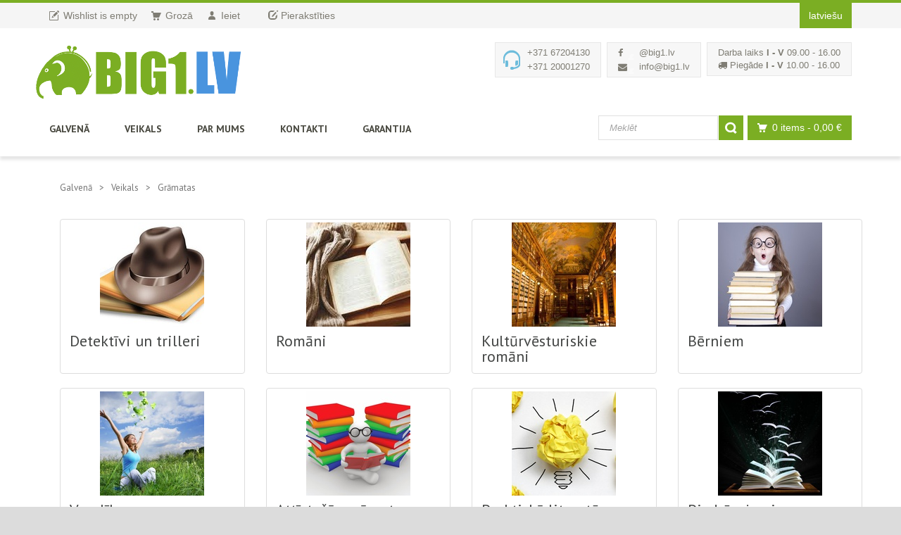

--- FILE ---
content_type: text/html; charset=utf-8
request_url: https://big1.lv/shop/gramatas/
body_size: 8824
content:
<!DOCTYPE html>
<!--[if IE 8]> <html class="ie8"> <![endif]-->
<!--[if IE 9]> <html class="ie9"> <![endif]-->
<!--[if !IE]><!--> <html lang="lv"> <!--<![endif]-->


    <head>
<meta http-equiv="Content-type" content="text/html; charset=utf-8">
<meta name="viewport" content="width=device-width, initial-scale=1.0">
<meta name="keywords" content="">
<meta name="description" content="Grāmatas latviešu valodā par izdevniecības cenām interneta veikalā BIG1.lv. Daiļliteratūra un speciālā literatūra - plašs grāmatu klāsts visām gaumēm!">
<meta name="google-site-verification" content="szTUQen03qV0FjfDFbSE5B8d9GfAMGBcCPM2tXQiTqs" />
<title>Grāmatas internetā | Big1.lv</title>
<link rel="shortcut icon" href="/big1-static/img/favicon.ico">

<!-- <link href='//fonts.googleapis.com/css?family=PT+Sans:400,700,400italic,700italic%7CPT+Gudea:400,700,400italic%7CPT+Oswald:400,700,300' rel='stylesheet' id="googlefont"> -->
        <link href='//fonts.googleapis.com/css?family=PT+Sans:400,700,400italic,700italic%7CPT+Gudea:400,700,400italic' rel='stylesheet' id="googlefont">
        <link rel="stylesheet" href="/big1-static/s/css/bootstrap.min.css">
        <link rel="stylesheet" href="/big1-static/s/css/font-awesome.min.css">
        <link rel="stylesheet" href="/big1-static/s/css/prettyPhoto.css">
        <link rel="stylesheet" href="/big1-static/s/css/revslider.css">
        <link rel="stylesheet" href="/big1-static/s/css/owl.carousel.css">
        <link rel="stylesheet" href="/big1-static/s/css/style.css?v=2">
        <link rel="stylesheet" href="/big1-static/s/css/responsive.css">
        <link rel="stylesheet" href="/big1-static/s/css/jquery.webui-popover.min.css">
        <link rel="stylesheet" href="/big1-static/select2/select2.css">


        
        <!-- Favicon and Apple Icons -->
        <link rel="icon" type="image/png" href="/big1-static/media/uploads/favicon.png">
        <!-- <link rel="apple-touch-icon" sizes="57x57" href="/big1-static/s/images/icons/apple-icon-57x57.png">
        <link rel="apple-touch-icon" sizes="72x72" href="/big1-static/s/images/icons/apple-icon-72x72.png"> -->
        
        <!--- jQuery -->
        <script src="//ajax.googleapis.com/ajax/libs/jquery/1.11.1/jquery.min.js"></script>
        <script>window.jQuery || document.write('<script src="/big1-static/s/js/jquery-1.11.1.min.js"><\/script>')</script>

		<!--[if lt IE 9]>
			<script src="/big1-static/s/js/html5shiv.js"></script>
			<script src="/big1-static/s/js/respond.min.js"></script>
		<![endif]-->
	    
		<style id="custom-style">
		
#overlay {
    background-color: rgba(0, 0, 0, 0.4);
    z-index: 9999;
    position: absolute;
    left: 0;
    top: 0;
    width: 100%;
    height: 100%;
    display: none;
}

.form-control {
    color: #555;
    background-color: #fff;
    background-image: none;
    border: 1px solid #ccc;
    border-radius: 4px;
    -webkit-box-shadow: inset 0 1px 1px rgba(0,0,0,.075);
    box-shadow: inset 0 1px 1px rgba(0,0,0,.075);
    -webkit-transition: border-color ease-in-out .15s,-webkit-box-shadow ease-in-out .15s;
    -o-transition: border-color ease-in-out .15s,box-shadow ease-in-out .15s;
    transition: border-color ease-in-out .15s,box-shadow ease-in-out .15s;
}

label {
    font-weight: initial;
    color: #666;
}

.category-filter-list li label {
  margin-left: 5px;
}

.cat1 {
  width: 60px;
  height: 60px;
  bottom: -20px;
  right: -3px;
}

.cat2 {
    font: 700 14px/18px "Gudea", Arial, sans-serif;
    margin-top: 22px !important;
    line-height: 1;
}

.cat3 {
  width: 50px;
  height: 50px;
  bottom: -20px;
  right: 48px;
  /* background-color: #E3FBB2; */
  background-color: #eee;FF7209;
}

.cat4 {
    font: 700 13px/16px "Gudea", Arial, sans-serif;
    margin-top: 17px !important;
    text-decoration: line-through;
    color: #666;
}

.pop-item {
   color: #646464;
}


.pop-item:hover {
    color:#6dbcdb;
}

.pricing-block .rating-a, .rating-A {
    fill:#00a651
}
.pricing-block .rating-b, .rating-B {
    fill:#51b848
}
.pricing-block .rating-c, .rating-C {
    fill:#bed731
}
.pricing-block .rating-d, .rating-D {
    fill:#fcee23
}
.pricing-block .rating-e, .rating-E {
    fill:#fcb918
}
.pricing-block .rating-f, .rating-F {
    fill:#f37021
}
.pricing-block .rating-g, .rating-G {
    fill:#ed1c24
}

</style>



<style>


.product {
  padding-right: 2px;
  padding-left: 2px;
}

#category-left {
    display: block;
}

@media (max-width: 1024px) {

  .product {
    padding-right: 2px;
    padding-left: 2px;
    width: 33%;
  }

 .item .item-image-container {
    width: 100%;
 }

 #category-left {
    display: block;
 }

}

@media (max-width: 640px) {

  .product {
    padding-right: 2px;
    padding-left: 2px;
    width: 50%;
  }

 .item .item-image-container {
    width: 100%;
 }

 #category-left {
    display: none;
 }


}

.item {
  padding: 5px;
}

ul.navlist-menu-level-1 li {
  margin-left: 10px;
}

label {
  margin-right: 3px;
  font-weight: normal;
}

.thumbnail {
  height: 220px;
  overflow: hidden;
}

.btnbuyimg {
    border: solid 1px #fff;
}

.btnbuyimg:hover {
    border: solid 1px #eee;
}

.cat1 {
  width: 60px;
  height: 60px;
  bottom: -20px;
  right: -3px;
}

.cat2 {
    font: 700 14px/18px "Gudea", Arial, sans-serif;
    margin-top: 22px !important;
    line-height: 1;
}

.cat3 {
  width: 50px;
  height: 50px;
  bottom: -20px;
  right: 48px;
  /* background-color: #E3FBB2; */
  background-color: #eee;FF7209;
}

.cat4 {
    font: 700 13px/16px "Gudea", Arial, sans-serif;
    margin-top: 17px !important;
    text-decoration: line-through;
    color: #666;
}

.btn-buy {
    background: url('/big1-static/media/uploads/buttons/buy-large-lv.png') no-repeat;
    background-size: 120px auto;
    border: 0px;
    width: 155px;
    height: 39px;
}

</style>

<script >

var cur_page = 1;
var old_fcb ='';
var old_price_from ='';
var old_price_to ='';
var order_by = '-publish_date';

window.onpopstate = function(event) {
  //alert("location: " + document.location + ", state: " + JSON.stringify(event.state));
  restorefilter(event.state);
};

function selprinter() {
    window.location = "/shop/gramatas/?printer=" + $("#printer").val();
}

function set_filter_form(stateObj) {
    if ($.isEmptyObject(stateObj)) {
        return;
    }
    $.each( stateObj['fcb'].split(','), function( index, value ){
        // alert($("#f"+value).val());
        $("#f"+value).prop('checked', true);
    });

    $('#pricefrom').val(stateObj['pricefrom']);
    $('#priceto').val(stateObj['priceto']);

    if (stateObj['ob']) {
        order_by = stateObj['ob'];
        
        if ('-publish_date' == stateObj['ob']) {
            $("#obname").html('Nesen pievienotie');
        }
        
        if ('sale_price' == stateObj['ob']) {
            $("#obname").html('Zemākā cena');
        }
        
        if ('-sale_price' == stateObj['ob']) {
            $("#obname").html('Augstākā cena');
        }
        
    }

}

function restorefilter(stateObj) {

    $("#prodcnt").html('');
    $("#overlay").width($("#wrapper").width()).height($("#wrapper").height());
    $("#overlay").show();

    // set control values
    $("input[class=fcb]:checked").attr('checked', false);
    $.getJSON( "/fp/", stateObj).done(function( data ) {
            setprods(data);
            set_filter_form(stateObj);
    });


}

function setfilter(ob, obname) {
    //$("#f782").attr('checked', true);
    //alert($("#f782").attr('checked'));
    //return;
    console.log("first", cur_page);
    $("#prodcnt").html('');
    $("#overlay").width($("#wrapper").width()).height($("#wrapper").height());
    $("#overlay").show();

    if (ob) {
        $("#obname").html(obname);
        order_by = ob;
    }

    var fcb = $("input[class=fcb]:checked,.basic-select2").map( function () {return this.value;}).get().join(",");
    if (fcb != old_fcb || $('#priceto').val() != old_price_to || $('#pricefrom').val() != old_price_from) {
        console.log("reset", cur_page, fcb, "!=", old_fcb, "||", $('#priceto').val(), "!=", old_price_to, "||", $('#pricefrom').val(), "!=", old_price_from,
            fcb != old_fcb, $('#priceto').val() != old_price_to, $('#pricefrom').val() != old_price_from);
        old_fcb = fcb;
        old_price_from =$('#pricefrom').val();
        old_price_to =$('#priceto').val();
        cur_page = 1;
    }
    console.log("second", cur_page);

    var stateObj = {
          cat: '8',
          fcb: fcb,
          pricefrom: $('#pricefrom').val(),
          priceto:  $('#priceto').val(),
          ob: order_by,
          p: cur_page,
    };

    $.getJSON( "/fp/", stateObj).done(function( data ) {
            history.pushState(stateObj, 'Grāmatas filtered', 
'/shop/gramatas/?fcb='+fcb+'&pf='+stateObj['pricefrom']+'&pt='+stateObj['priceto']+'&p='+stateObj['p']+'&ob='+stateObj['ob']);
            setprods(data); 
    });

}

function setprods(data) {

// alert(data);

$("#products").html('');
$("#pagination").html('');
$("#filters").html('');

if (data === undefined || data.products === undefined) {
    $("#overlay").hide();
    location.href = '/shop/gramatas/';
    return;
}

//$("#prodcnt").html(data.products.length);
$("#prodcnt").html(data.cnt +'&nbsp;');

for (var i = 0; i < data.products.length; i++) { 

    // alert(data.products[i].title + ' ' + data.products[i].title);

    price_html = '';
    if (data.products[i].price!=0) {
        if (data.products[i].old_price != '') {
            price_html += '<div class="item-price-container cat3"><span class="item-price cat4">' + data.products[i].old_price + '<br/>&euro;</span></div>';
        }
        price_html += '<div class="item-price-container cat1" ';
        if (data.products[i].old_price != '') {
            price_html += ' style="background-color: #FF7209;" ';
        }
        price_html += ' ><span class="item-price cat2">' + data.products[i].price_s + '<br/>&euro;</span></div>';
    }


$("#products").append( '<div class="col-md-3 col-sm-6 col-xs-12 product" id="p' + data.products[i].id + '" style="min-height: 360px; border-left: solid 1px #ddd; border-top: solid 1px #ddd;">'
+'                                        <div class="item item-hover">'
+'                                            <div class="item-image-wrapper">'
+'                                                <figure class="item-image-container" style="height: 200px;">'
+'                                                    <a href="' + data.products[i].url + '">'
+'<img src="/big1-static/media/' + data.products[i].image + '" alt="" class="item-image">'
+'<img src="/big1-static/media/' + data.products[i].image2 + '" alt="" class="item-image-hover">'
+'                                                    </a>'
+'                                                </figure>'
+ price_html
+ ((data.products[i].energy_category!='') ? (' <!--<span class="new-rect" style="background: none !important; left: auto !important; right: 0;"><img '
        + ' src="/big1-static/media/uploads/energy/' + data.products[i].energy_category + '.png" alt="" '
        + ((data.products[i].e_passport_file!='') ? ('onclick="ecw(\'' + data.products[i].e_passport_file + '\');"') : (''))
        + ' style="float: right; margin-top: -10px; cursor: pointer;"/></span>-->') : (' '))
+'                                            </div>'
+'                                            <div class="item-meta-container">\n'
+'                                                <div style="height: 60px; overflow: hidden; ">'
+'                                                <h3 class="item-name"><a href="' + data.products[i].url + '">' + data.products[i].title +'</a></h3>'
+'                                                </div>'
+'                                                <div class="item-action">'
+((data.products[i].price!=0) ? ('<form method="post" id="add-cart-' + data.products[i].id + '" action="' + data.products[i].url + '">'
+'<input name="referrer" value="http://big1.ak22.net/shop/" type="hidden">'
+"<input type='hidden' name='csrfmiddlewaretoken' value='rKDiDcidbnVSuqInXKC44qb7fbteflFS' />"
+'    <input id="id_quantity" name="quantity" value="1" type="hidden"><button class=" btn-buy" type="submit" name="add_cart" />'
+'</form>') : (' '))
+'                                                </div><!-- End .item-action -->'
+'                                            </div><!-- End .item-meta-container -->'
+'                                        </div><!-- End .item -->'
+'                                    </div>'
);

}


    for (var i = 0; i < data.filters.length; i++) {

        $("#filters").append('<b>' + data.filters[i].title  +'</b>: ');

        for (var ii = 0; ii < data.filters[i].vals.length; ii++) {

            $("#filters").append(data.filters[i].vals[ii]  +' ');

        }
    }
    $("#filters").append('<br/><br/><a href="/shop/gramatas/">Atcelt visus filtrus</a>');

    /*
    for (var i = 0; i < data.pages.length; i++) {
        $("#prodcnt").append(' <span onclick="cur_page=' + data.pages[i].page_num  +'; setfilter();">[' + data.pages[i].page_num  +']</span>&nbsp; ');
    }
    */

    var pg_html = '<ul class="pagination">';
    for (var i = 0; i < data.pages.length; i++) {
        if (data.pages[i].is_current) {
            pg_html +=('<li class="active" ><span>' + data.pages[i].page_num  +'</span></li>\n');
        } else {
            pg_html +=('<li><span onclick="cur_page=' + data.pages[i].page_num  +'; setfilter();" style="cursor: pointer;">' + data.pages[i].page_num  +'</span></li>\n');
        }
    }
    pg_html +='</ul>';

    $("#pagination").html(pg_html);


    $("#overlay").hide();
    $("html, body").animate({ scrollTop: 200 }, "fast");
}

$(document).ready(function() {

    var qs = document.location.search.split('+').join(' ');
    var params = {},
        tokens,
        re = /[?&]?([^=]+)=([^&]*)/g;
    var to_set = false;
    while (tokens = re.exec(qs)) {
        params[decodeURIComponent(tokens[1])] = decodeURIComponent(tokens[2]);
        if (decodeURIComponent(tokens[1]) == "fcb") {
            // alert(decodeURIComponent(tokens[2]));
            to_set = true;
        }
    }

    if (to_set) {
        var stateObj = {
          cat: '8',
          fcb: params['fcb'],
          pricefrom: params['pf'],
          priceto: params['pt'],
          ob: params['ob'],
          p: params['p'],
        };
        restorefilter(stateObj)
    }

});

function ecw(f) {
    $('#energydetails').html('<p><img src="/big1-static/media/uploads/epassports/' + f + '"/></p>')
    //$('#bullModalLabel').text('');
    //$('#energydetails').load('/ecw/?pid=' + pid);
    $('#energyModal').modal('show');
}

</script>



    </head>
    <body>
    <div id="wrapper">
    	<header id="header">
    		<div id="header-top">
    			<div class="container">
    				<div class="row">
                        <div class="col-md-12">
        					<div class="header-top-left">
        						<ul id="top-links" class="clearfix">

<li><a href="/shop/wishlist/" class="btn-wishlist">
<span class="top-icon top-icon-pencil"></span><span
class="hide-for-xs">Wishlist is empty</span></a></li>


	<li><a href="/shop/cart/"><span class="top-icon top-icon-cart"></span><span class="hide-for-xs">Grozā</span></a></li>


    
    <li><a href="/accounts/login/?next=/shop/gramatas/"><span class="top-icon top-icon-user"></span><span class="hide-for-xs"> Ieiet</span></a></li>
    <li><a href="/accounts/signup/?next=/shop/gramatas/"><span class="glyphicon glyphicon-edit"></span><span class="hide-for-xs"> Pierakstīties</span></a></li>
    
        						</ul>
        					</div><!-- End .header-top-left -->
        					<div class="header-top-right">
        						
        						<div class="header-top-dropdowns pull-right">
    								<div class="btn-group dropdown-language">




<script>$(document).ready(function(){$('#language_selector_form').change(function(){this.submit();});$('#language_selector_form input').hide();});</script>
<div style="display: none;">
<form action="/i18n/" method="post" id="language_selector_form">
  <input type='hidden' name='csrfmiddlewaretoken' value='rKDiDcidbnVSuqInXKC44qb7fbteflFS' />
  <div class="form-group">
    <select name="language" class="form-control" id="langselect">
      
      <option value="lv" selected="selected">
      latviešu
      </option>
      
      <option value="ru" >
      Русский
      </option>
      
    </select>
  </div>
  <input type="submit" class="btn btn-default" value="Mainīt" />
</form>
</div>


	<button type="button" class="btn btn-custom dropdown-toggle" data-toggle="dropdown">
      
      
		<span >latviešu</span>
      
      
      
      
	</button>

    									<ul class="dropdown-menu pull-right" role="menu">
      
<li><a href="#" onclick="$('#langselect').val('lv'); $('#language_selector_form').change().submit();"><span >latviešu</span></a></li>
      
<li><a href="#" onclick="$('#langselect').val('ru'); $('#language_selector_form').change().submit();"><span >русский</span></a></li>
      
    									</ul>
    								</div><!-- End .btn-group -->
    							</div><!-- End .header-top-dropdowns -->
    							
    							<div class="header-text-container pull-right">
<!--
    
    <p class="header-link"><a href="/accounts/login/?next=/shop/gramatas/" class="">
        <span class="glyphicon glyphicon-log-in"></span> Ieiet</a></p>
    <p class="header-link"><a href="/accounts/signup/?next=/shop/gramatas/" class="">
        <span class="glyphicon glyphicon-edit"></span> Pierakstīties</a></p>
    
-->
    							</div><!-- End .pull-right -->
    						</div><!-- End .header-top-right -->
    					</div><!-- End .col-md-12 -->
    				</div><!-- End .row -->
    			</div><!-- End .container -->
    		</div><!-- End #header-top -->
    		
    		<div id="inner-header">
    			<div class="container">
    				<div class="row">
						<div class="col-md-5 col-sm-5 col-xs-12 logo-container">
							<h1 class="logo clearfix">
								<span>Plaša profila interneta veikals</span>
								<a href="/"
		title="Plaša profila interneta veikals"><img src="/big1-static/media/uploads/slon-logo2.png"
		alt="Plaša profila interneta veikals" width="300" height="86"></a>
							</h1>
						</div><!-- End .col-md-5 -->
    					<div class="col-md-7 col-sm-7 col-xs-12 header-inner-right">

<div class="header-box contact-infos pull-right">
<div>Darba laiks <strong>I - V</strong> 09.00 - 16.00<br /><i class="fa fa-truck"></i> Piegāde <strong>I - V</strong>&nbsp;10.00 - 16.00</div>
</div><!-- End working hours -->
    							
    							<div class="header-box contact-infos pull-right">
    								<ul>
    									<li><span class="header-box-icon"><i class="fa fa-facebook"></i></span><a href="https://www.facebook.com/big1.lv" target="_blank">@big1.lv</a></li>
    									<li><span class="header-box-icon"><i class="fa fa-envelope"></i></span><a href="mailto:info@big1.lv">info@big1.lv</a></li>
    								</ul>
    							</div><!-- End .contact-infos -->
    							
    							<div class="header-box contact-phones pull-right clearfix">
    								<span class="header-box-icon header-box-icon-earphones"></span>
    								<ul class="pull-left">
    									<li>+371 67204130</li>
    									<li>+371 20001270</li>
    								</ul>
    							</div><!-- End .contact-phones -->
    							
    					</div><!-- End .col-md-7 -->
    				</div><!-- End .row -->
    			</div><!-- End .container -->
    			
    			<div id="main-nav-container">
    				<div class="container">
    					<div class="row">
    						<div class="col-md-12 clearfix">
    							

<nav id="main-nav"><div id="responsive-nav"><div id="responsive-nav-button">
		Menu <span id="responsive-nav-button-icon"></span></div><!-- responsive-nav-button --></div><ul class="menu clearfix" style="float: left; "><li id="dropdown-menu-home"><a href="/">Galvenā</a></li><li class="
               active"
        id="shop"><a href="/shop/"
        >
            Veikals
            
        </a></li><li class="
               "
        id="par-mums"><a href="/par-mums/"
        >
            Par mums
            
        </a></li><li class="
               "
        id="kontakti"><a href="/kontakti/"
        >
            Kontakti
            
        </a></li><li class="
               "
        id="garantija"><a href="/garantija/"
        >
            Garantija
            
        </a></li></ul><!--<div id="nav-contacts" style="float: left; border: solid 1px #eee;">
		Short contacts
	</div> --><div class="header-box pull-right clearfix" style="margin: 5px; display: none;" id="alt-contacts"><i class="fa fa-phone" style="color: #6DBCDB;" ></i> +371 20001270
</div></nav>

    							
    							<div id="quick-access">
    								<div class="dropdown-cart-menu-container pull-right">
    								<div class="btn-group dropdown-cart">
									<button type="button" class="btn btn-custom dropdown-toggle" data-toggle="dropdown">
										<span class="cart-menu-icon"></span>
										0 items <span class="drop-price">- 0,00 €</span>
									</button>


										</div><!-- End .btn-group -->
									</div><!-- End .dropdown-cart-menu-container -->
									
									
    							<form class="form-inline quick-search-form" role="form" action="/search/" method="GET">
									<div class="form-group">
										<input type="text" class="form-control" placeholder="Meklēt" name="q"/>
										<!-- <input type="hidden" name="type" value="shop.Product"/> -->

									</div><!-- End .form-inline -->
									<button type="submit" id="quick-search" class="btn btn-custom"></button>
								</form>
    							</div><!-- End #quick-access -->
    						</div><!-- End .col-md-12 -->
    				</div><!-- End .row -->
    			</div><!-- End .container -->
    				
    			</div><!-- End #nav -->
    		</div><!-- End #inner-header -->
    	</header><!-- End #header -->

        <section id="content">
        	

        	
        	<div class="md-margin2x"></div><!-- Space -->
        	<div class="container">







        	<div id="category-breadcrumb">
        		<div class="container">
					<ul class="breadcrumb">
<li id="breadcrumb-menu-home"><a href="/">Galvenā</a></li><li id="breadcrumb-menu-shop"><a href="/shop/">Veikals</a></li><li id="breadcrumb-menu-shop-gramatas"
        class="active">Grāmatas</li>
					</ul>
        		</div>
        	</div>



    

    	<div class="container">
    		<div class="row">
    			<div class="col-md-12">





<div class="row shop-category-list">

    
    <div class="col-xs-6 col-sm-4 col-lg-3">
    <a href="https://kontinents.lv/blog/gramats/detektivi/" class="thumbnail">
        
        <img src="/big1-static/media/uploads/shop/.thumbnails/detektiv.jpg/detektiv-148x148.jpg" />
        
        <div class="caption">
            <h4>Detektīvi un trilleri</h4>
        </div>
    </a>
    </div>
    
    <div class="col-xs-6 col-sm-4 col-lg-3">
    <a href="/shop/gramatas/romani/" class="thumbnail">
        
        <img src="/big1-static/media/uploads/shop/.thumbnails/romani_2.jpg/romani_2-148x148.jpg" />
        
        <div class="caption">
            <h4>Romāni</h4>
        </div>
    </a>
    </div>
    
    <div class="col-xs-6 col-sm-4 col-lg-3">
    <a href="/blog/gramats/kulturvesturiskie-romani/" class="thumbnail">
        
        <img src="/big1-static/media/uploads/shop/.thumbnails/1099438.jpg/1099438-148x148.jpg" />
        
        <div class="caption">
            <h4>Kultūrvēsturiskie romāni</h4>
        </div>
    </a>
    </div>
    
    <div class="col-xs-6 col-sm-4 col-lg-3">
    <a href="/blog/gramats/berniem/" class="thumbnail">
        
        <img src="/big1-static/media/uploads/shop/.thumbnails/beniem_2.jpg/beniem_2-148x148.jpg" />
        
        <div class="caption">
            <h4>Bērniem</h4>
        </div>
    </a>
    </div>
    
    <div class="col-xs-6 col-sm-4 col-lg-3">
    <a href="/blog/gramats/veseliba/" class="thumbnail">
        
        <img src="/big1-static/media/uploads/shop/.thumbnails/zdorovje.jpg/zdorovje-148x148.jpg" />
        
        <div class="caption">
            <h4>Veselība</h4>
        </div>
    </a>
    </div>
    
    <div class="col-xs-6 col-sm-4 col-lg-3">
    <a href="/shop/gramatas/apmacibu/" class="thumbnail">
        
        <img src="/big1-static/media/uploads/shop/.thumbnails/macibu.jpg/macibu-148x148.jpg" />
        
        <div class="caption">
            <h4>Attīstošās grāmatas bērniem</h4>
        </div>
    </a>
    </div>
    
    <div class="col-xs-6 col-sm-4 col-lg-3">
    <a href="/shop/gramatas/praktiska-literatura/" class="thumbnail">
        
        <img src="/big1-static/media/uploads/shop/.thumbnails/praktiska.jpg/praktiska-148x148.jpg" />
        
        <div class="caption">
            <h4>Praktiskā literatūra</h4>
        </div>
    </a>
    </div>
    
    <div class="col-xs-6 col-sm-4 col-lg-3">
    <a href="/shop/gramatas/piedzivojumi/" class="thumbnail">
        
        <img src="/big1-static/media/uploads/shop/.thumbnails/piedzi.jpg/piedzi-148x148.jpg" />
        
        <div class="caption">
            <h4>Piedzīvojumi</h4>
        </div>
    </a>
    </div>
    
    <div class="col-xs-6 col-sm-4 col-lg-3">
    <a href="/shop/gramatas/skolas-vecuma/" class="thumbnail">
        
        <div class="placeholder"></div>
        
        <div class="caption">
            <h4>Skolas vecuma</h4>
        </div>
    </a>
    </div>
    

</div>






	        		</div>
        		</div>
        	</div>





		</div><!-- End .container -->
        
        </section><!-- End #content -->
        
        <footer id="footer">
        	<div id="inner-footer">
        		
				<div class="container">
					<div class="row">
						<div class="col-md-3 col-sm-4 col-xs-12 widget">
							<h3>Saites</h3>


<!-- <div class="nav-footer"> --><ul class="links"><li 
            id="footer-menu-par-mums"><a href="/par-mums/">Par mums</a></li></ul><ul class="links"><li 
            id="footer-menu-kontakti"><a href="/kontakti/">Kontakti</a></li></ul><ul class="links"><li 
            id="footer-menu-terms"><a href="/terms/">Lietošanas noteikumi</a></li></ul><ul class="links"><li 
            id="footer-menu-garantija"><a href="/garantija/">Garantija</a></li></ul><ul class="links"><li 
            id="footer-menu-precu-atgriesana"><a href="/precu-atgriesana/">Preču atgriešana</a></li></ul><ul class="links"><li 
            id="footer-menu-piegade"><a href="/piegade/">Piegāde</a></li></ul><!-- </div> -->

						</div><!-- End .widget -->
						
						<div class="col-md-6 col-sm-4 col-xs-12 widget">
<h3>Kontakti</h3>
<p>Elijas 17, Rīga, 3. stāvs, 304. kab.<br />Rīga, LV-1050<br />Latvija</p>
<p>Tālrunis: (+371) 67204130<br />Fakss: (+371) 67204129</p>
						</div><!-- End .widget -->
						
						<div class="col-md-3 col-sm-12 col-xs-12 widget">
							<h3>FACEBOOK LIKE BOX</h3>
							
							<div class="facebook-likebox">
								<iframe src="//www.facebook.com/plugins/likebox.php?href=http%3A%2F%2Fwww.facebook.com%2Fbig1.lv&amp;colorscheme=dark&amp;show_faces=true&amp;header=false&amp;stream=false&amp;show_border=false"></iframe>
							</div>
							
							
						</div><!-- End .widget -->
					</div><!-- End .row -->
				</div><!-- End .container -->
        	
        	</div><!-- End #inner-footer -->
        	
        	<div id="footer-bottom">
        		<div class="container">
        			<div class="row">
        				<div class="col-md-3 col-sm-3 col-xs-12 footer-social-links-container">
        					<ul class="social-links clearfix">
        						<li><a href="https://www.facebook.com/big1.lv/" class="social-icon icon-facebook"></a></li>
<!--        						<li><a href="#" class="social-icon icon-skype"></a></li> -->
        						<li><a href="mailto:info@big1.lv" class="social-icon icon-email"></a></li>
<!--
        						<li><a href="#" class="social-icon icon-twitter"></a></li>
        						<li><a href="#" class="social-icon icon-rss"></a></li>
        						<li><a href="#" class="social-icon icon-delicious"></a></li>
        						<li><a href="#" class="social-icon icon-linkedin"></a></li>
        						<li><a href="#" class="social-icon icon-flickr"></a></li>
-->
        					</ul>
        				</div><!-- End .col-md-7 -->
        				<div class="col-md-5 col-sm-5 col-xs-12 footer-social-links-container">

<a href="https://www.salidzini.lv/"><img border="0" alt="Salidzini.lv logotips" title="Ce&#316;ojumi, Portat&#299;vie datori, Kasko, L&#275;tas aviobi&#316;etes, Plan&#353;etdatori, Digit&#257;l&#257;s fotokameras, Interneta veikali, Mobilie telefoni, Octa, &#256;trie kred&#299;ti, Kuponi" src="//static.salidzini.lv/images/logo_button.gif"/></a>
&nbsp;&nbsp;
<a href="http://www.kurpirkt.lv" title="Atrodi telefonus, datorus, fotokameras un citas preces interneta veikalos" target="_blank">
<img style="Border: none;" alt="Atrodi telefonus, datorus, fotokameras un citas preces interneta veikalos"
src="/big1-static/kurpirkt120.gif" width=120 height=40></a>
&nbsp;&nbsp;
<a href="http://kontinents.lv/jaunumi" title="Apgāds Kontinents" target="_blank">
<img style="Border: none;" alt="Apgāds Kontinents"
src="/big1-static/media/uploads/.thumbnails/logo_kontinents.jpg/logo_kontinents-60x60.jpg" width=60 height=60></a>

        				</div><!-- End .col-md-4 -->
        				
        				<div class="col-md-4 col-sm-4 col-xs-12 footer-text-container">
        					<p>&copy; 2017 Big1.lv All Rights Reserved.</p>
        				</div><!-- End .col-md-5 -->
        			</div><!-- End .row -->
				</div><!-- End .container -->
        	</div><!-- End #footer-bottom -->
        	
        </footer><!-- End #footer -->
    </div><!-- End #wrapper -->
    
    <a href="#" id="scroll-top" title="Scroll to Top"><i class="fa fa-angle-up"></i></a><!-- End #scroll-top -->
    
	<!-- END -->
    <script src="/big1-static/s/js/bootstrap.min.js"></script>
    <script src="/big1-static/s/js/smoothscroll.js"></script>
    <script src="/big1-static/s/js/jquery.debouncedresize.js"></script>
    <script src="/big1-static/s/js/retina.min.js"></script>
    <script src="/big1-static/s/js/jquery.placeholder.js"></script>
    <script src="/big1-static/s/js/jquery.hoverIntent.min.js"></script>
    <!-- <script src="/big1-static/s/js/twitter/jquery.tweet.min.js"></script> -->
    <script src="/big1-static/s/js/jquery.flexslider-min.js"></script>
    <script src="/big1-static/s/js/owl.carousel.min.js"></script>
    <script src="/big1-static/s/js/jflickrfeed.min.js"></script>
    <script src="/big1-static/s/js/jquery.prettyPhoto.js"></script>
    <script src="/big1-static/s/js/jquery.themepunch.tools.min.js"></script>
    <script src="/big1-static/s/js/jquery.themepunch.revolution.min.js"></script>
    <script src="/big1-static/s/js/main.js?v=13"></script>
        <script src="/big1-static/select2/select2.full.min.js"></script>
        <script src="/big1-static/select2/select2.js"></script>
        <script src="/big1-static/s/js/jquery.webui-popover.min.js"></script>


    <script>
 
    $('.basic-select2').select2({placeholder : "Izvēlēties printera modelī", });
    $('.basic-select2').on("change", function() { setfilter(); });

    // minimumInputLength : 2, 
    $('.printers-select2').select2({placeholder : "Izvēlēties printera modelī", language: "lv", amdLanguageBase: "/big1-static/select2/i18n/", minimumInputLength : 2, 
        matcher: function(params, data) {

    // If there are no search terms, return all of the data
    if ($.trim(params.term) === '') {
      return data;
    }

    // Do not display the item if there is no 'text' property
    if (typeof data.text === 'undefined') {
      return null;
    }
          var terms = params.term.toLowerCase().split(" ");
          for (var i=0; i < terms.length; i++){
              // console.log("t", i, terms[i], data.text, data.text.indexOf(terms[i]));
              if (data.text.toLowerCase().indexOf(terms[i]) < 0) {
                  // console.log("not found"); 
                  return null;
              }
          }
          return data;
        },
        sortResults: function(results) {
           if (results.length > 1) {
               results.pop();
           }
           return results;
        },
        containerCss: "font-size: 22px;" 
    });
    $('.printers-select2').on("change", function() { selprinter(); });


    </script>



    <div id="overlay"></div>


<script>
  (function(i,s,o,g,r,a,m){i['GoogleAnalyticsObject']=r;i[r]=i[r]||function(){
  (i[r].q=i[r].q||[]).push(arguments)},i[r].l=1*new Date();a=s.createElement(o),
  m=s.getElementsByTagName(o)[0];a.async=1;a.src=g;m.parentNode.insertBefore(a,m)
  })(window,document,'script','https://www.google-analytics.com/analytics.js','ga');

  ga('create', 'UA-99257558-1', 'auto');
  ga('send', 'pageview');

</script>


    <script type='text/javascript'>

	    (function(){
		var settings = {
			trigger:'hover',
			title: 'Kategorijas',
			content:'',
			width:'auto',
			multi:false,
			closeable:false,
			style:'',
			delay:300,
			padding:true,
			backdrop:false
		};
        	$('a.show-pop').webuiPopover('destroy').webuiPopover(settings);
	    })();

    </script>

</body>
</html>


--- FILE ---
content_type: text/css
request_url: https://big1.lv/big1-static/s/css/responsive.css
body_size: 4726
content:
/* =============================================
----------------- Responsive  ------------------
==============================================*/

/* Large desktop */
@media (min-width: 1200px) {

	.title {
		font-size:42px;
	}

	#page-header {
		padding:210px 0;
	}

	#page-header h1 {
		font-size:45px;
	}

	#page-header .page-header-desc {
		font-size:26px;
		line-height:35px;
	}

	.hero-unit h2 {
		font-size:40px;
	}

	.hero-unit p {
		font-size:23px;
	}
	
	#testimonials-section h3 {
		font-size:30px;
	}


	.about-us-testimonials .testimonial-title {
		font-size:23px;
	}

	#wrapper.boxed {
		width:1170px;
		margin:40px auto;
	}
	
	#wrapper.boxed-long{
		width:1170px;
	}

	#main-nav-container #main-nav .menu li > .mega-menu {
		width:1140px;
	}
	
	#header-top .header-text {
		display:inline;
	}
	
	#quick-access .quick-search-form .form-group {
		display:block;
	}

	.header6 #main-nav-container #main-nav .menu > li>  a {
		padding:15.5px 25px;
		font-size:17px;
	}

	.header7 #main-nav-container #main-nav .menu > li>  a {
		font-size:16px;
		padding:15.5px 15px;
	}

	.header6 #main-nav-container #main-nav .menu > li:first-child  a{
		padding-left:25px;
	}

	.header7 #main-nav-container #main-nav .menu > li:first-child  a{
		padding-left:15px;
	}
	
	.header6 #quick-access {
		margin-left:200px;
	}

	#footer .facebook-likebox iframe{
		height:300px;
	}

	#footer #newsletter-container input[type="text"] {
		width:360px;
	}
	
	.item .item-image-container {
		/* width:222px; */
		width: 100%;
	}
	
	.item-price-container  {
		font-size:18px;
		width:90px;
		height:90px;
	}
	
	.item-price-container .old-price {
		margin-top:25px;
	}

	.item-price-container .item-price {
		margin-top:35px;
	}

	#category-header.category-banner .category-title  {
		margin-top:-90px;
	}
	
	#category-header.category-banner p {
		display:block;
	}

	.sort-box,
	.view-box  {
		float:left;
	}

	.category-toolbar {
		border-bottom:1px solid #eeeeee;
	}
	
	.filter-color-list li.last-md {
		margin-right:10px;
	}

	.filter-color-list li.last-lg {
		margin-right:0;
	}


	.toolbox-pagination .view-count-box {
		position:relative;
		float:right;
		top:auto;
		right:auto;
	}
	
	.toolbox-filter {
		padding-bottom:0;
		float:left;
	}
	
	.toolbox-pagination {
		float:right;
		padding-top:0;
		border-top:none;
	}

	#price-range-details input {
		width:70px;
	}

	#price-range-details input.separator {
		margin-right:10px;
	}

	.article {
		padding-left:100px;
	}
	
	.article .article-meta-date {
		width:85px;
		padding:22.5px 0;
	}
	
	#product-image-carousel-container  {
		width:92px;
		margin-right:20px;
	}
	
	#product-image-container {
		width:404px;
	}
	
	#product-image-container .item-price-container {
		width:135px;
		height:135px;
		font-size:27px;

	}
	
	#product-image-container .item-price-container .old-price {
		margin-top:37.5px;
	}

	#product-image-container .item-price-container .item-price{
		margin-top:52.5px;
	}

	.sidebar .widget.subscribe {
		padding:25px;
	}
	
	.sidebar .widget.subscribe h3 {
		font-size:28px;
		line-height:35px;
	}

	.sidebar .widget.subscribe .form-group {
		padding:0 ;
	}

	.sidebar h3 {
		font-size:25px;
	}
	
	.sidebarslider .flex-direction-nav {
		top:-48.5px;
		width:74px;
		height:25px;
	}

	.footerslider .flex-direction-nav {
		width:94px;
		padding-left:20px;
		height:25px;
		top:-63.5px;
	}

	.sidebarslider .flex-direction-nav a,
	.footerslider .flex-direction-nav a   { 
		width:35px;
		height:25px;
		margin-top:-12.5px;
	}

	.sidebarslider .flex-direction-nav .flex-prev,
	.footerslider .flex-direction-nav .flex-prev  {
	    background-position: -186px -200px;
	}

	.footerslider .flex-direction-nav .flex-prev  {
		left:20px;
	}

	.sidebarslider .flex-direction-nav .flex-next,
	.footerslider .flex-direction-nav .flex-next {
	    background-position: -219px -200px;
	}

	.sidebarslider .flex-direction-nav .flex-prev:hover,
	.footerslider .flex-direction-nav .flex-prev:hover {
	    background-position: -186px -223px;
	}

	.sidebarslider .flex-direction-nav .flex-next:hover,
	.footerslider .flex-direction-nav .flex-next:hover {
	    background-position: -219px -223px;
	}
	
	.cart-table .cart-product-name {
		width:410px;
	}
	
	.compare-item-table .table-title {
		width:300px;
	}
	
	.compare-item-table  figure {
		width:180px;
	}
	#shipping-form .control-label {
		width:130px;
	}

	#shipping-form .input-container {
		width:220px;
	}

}
 
 /* fix for arrows position*/
@media (min-width:980px) and (max-width:1199px) {

	.sidebarslider .flex-direction-nav .flex-prev:hover,
	.footerslider .flex-direction-nav .flex-prev:hover {
	    background-position: -188px -225px;
	}

	.sidebarslider .flex-direction-nav .flex-next:hover,
	.footerslider .flex-direction-nav .flex-next:hover {
	    background-position: -221px -225px;
	}

	.header4 .drop-price {
		display:none;
	}
	
}

/* Portrait tablet to landscape and desktop */
@media (min-width: 768px) and (max-width: 979px) {
	
	.title {
		font-size:38px;
	}

	#page-header h1 {
		font-size:40px;
	}

	#page-header .page-header-desc {
		font-size:22px;
		line-height:30px;
	}

	.hero-unit h2 {
		font-size:36px;
	}

	.hero-unit p {
		font-size:18px;
		line-height: 26px;
	}
	
	#testimonials-section h3 {
		font-size:22px;
		line-height:1;
	}

	.about-us-testimonials .testimonial-title {
		font-size:18px;
	}

	.about-us-testimonials p {
		font-size:16px;
	}

	#wrapper.boxed,
	#wrapper.boxed-long {
		width:100%;
		margin:0;
	}
	
	#main-nav-container.fixed #quick-access {
		display:none;
	}

	.twitter_feed .flex-direction-nav  {
		margin-left:-84px;
	}
	
	.header2 #inner-header {
		padding-top:40px;
	}

	.header2 .header-inner-right-wrapper {
		margin-top:0;
	}

	.header3 .header-inner-right-wrapper {
		margin-top:-20px;
	}

	.header3 #inner-header .logo-container,
	.header3 #inner-header .header-inner-right {
		margin-bottom:48px;
	}

	.header2 #inner-header .logo-container,
	.header2 #inner-header .header-inner-right {
		margin-bottom:55px;
	}

	#inner-header .header-box {
 		display:none;
 	}
 	
 	#header-top .header-text-container,
 	#header-top .header-link {
 		margin-right:0;
 	}

 	#header-top .header-link {
 		margin-right:0;
 		position: absolute;
		top:40px;
 		right:0;
 		min-width:200px;
 		text-align:right;
 	}
 	
 	.header2 #header-top .header-link,
 	.header3 #header-top .header-link {
 		position: static;
 		top:auto;
 		right:auto;
 	}

 	.header3 .quick-contact-text {
 		display:none;
 	}

 	.header4 .header-top-right {
 		position: absolute;
 		top:33px;
 		right:15px;
 	}

 	.header4 #inner-header .logo-container {
 		margin:-10px 0 25px;
 	}

 	.header4 .logo-container,
 	.header4 #menu-right-side {
 		float:none;
 	}

 	.header4 #main-nav-container.fixed .logo-container  {
		display:none;
	}

 	#quick-access {
 		margin-top:-145px;
 	}

 	.header2 #quick-access,
 	.header3 #quick-access,
 	.header4 #quick-access {
 		margin-top:-55px;
 	}

 	.header5 #quick-access {
 		margin-top:0;
 	}

 	.header6 #quick-access {
 		margin-top:2px;
 	}
 	
	#quick-access .quick-search-form .form-group,
	.header4 #quick-access .quick-search-form .form-group {
		display:block;
	}

 	#main-nav-container #main-nav .menu li > .mega-menu {
		width:720px;
	}

	.header5 #main-nav-container #main-nav .menu > li > a {
		padding:13px 25px;
	}

	.header5 #main-nav-container #main-nav .menu li:first-child a {
		padding-left:0;
	}

	.header6 #main-nav-container #main-nav .menu > li>  a {
		padding:13.5px 4px;
		font-size:14px;
	}

	.header6 #main-nav-container #main-nav .menu > li:first-child  a{
		padding-left:4px;
	}

	.header7 #main-nav-container .menu-table-wrapper {
		width:90%;
	}

	.header7 #main-nav-container #main-nav .menu > li>  a {
		padding:13.5px 5px;
		font-size:14px;
	}

	.header7 #main-nav-container #main-nav .menu > li:first-child  a{
		padding-left:5px;
	}

	.header7 #quick-access {
		height:46px;
	}

	.header7 .quick-search-form .form-control {
		padding:13.5px 15px;
		height:46px;
	}

	.header7 #quick-access .quick-search-form .form-group {
		width:160px;
		display:none;
	}
	
	.item .item-image-container {
		/*width:180px;*/
		width: 100%;
	}
	
	#category-header.category-banner .category-title  {
		margin-top:-46px;
	}
	
	#category-header.category-banner .category-title p {
		display:none;
	}
	
	#category-header {
		padding:40px 0;
	}
	
	.view-box {
		float:right;
	}
	
	.toolbox-pagination {
		float:none;
		padding-top:15px;
		border-top:1px solid #eee;
	}
	
	.toolbox-pagination  .view-count-box {
		float:left;
		position:relative;
		top:auto;
		right:auto;
	}
	
	.category-toolbar {
		padding:0 0 15px;
		border-bottom:1px solid #eeeeee;
		border-color:transparent;
	}

	#price-range-details input {
		width:50px;
	}

	.item.item-list .item-image-container {
		/* width:170px; */
		width: 100%;
		margin-right:30px;
	}
	
	.article {
		padding-left:85px;
	}

	.article .article-meta-date {
		width:75px;
		padding:17.5px 0;
	}
	.article .article-meta-more ,
	.article .article-meta-view  {
		float:none;
		margin-top:10px;
	}
	.article .article-meta-container .article-meta-view a {
		margin-left:0;
		margin-right:30px;
	}
	
	#product-image-carousel-container  {
		width:128px;
		margin-right:22px;
	}
	
	#product-image-container {
		width:570px;
	}
	
	#product-image-container .item-price-container {
		width:162px;
		height:162px;
		font-size:27px;

	}
	
	#product-image-container .item-price-container .old-price {
		margin-top:51px;
	}

	#product-image-container .item-price-container .item-price{
		margin-top:66px;
	}
	
	#footer .facebook-likebox iframe{
		height:200px;
	}
	
	.input-group-addon {
		min-width:130px;
	}
	
	.cart-table .item-name-col,
	.checkout-table .item-name-col	{
		width:220px;
	}
	
	.cart-table .item-name-col figure,
	.checkout-table .item-name-col figure	{
		width:150px;
		margin-bottom:20px;
	}
	
	
	.compare-item-table .table-title {
		width:130px;
	}
	
	.compare-item-table  figure {
		width:150px;
	}
	#shipping-form .control-label {
	width:110px;
	}

	#shipping-form .input-container {
		width:190px;
	}

	.team-member-header figure {
		margin-left:auto;
		margin-right:auto;
	}

	#footer #newsletter-container {
		text-align:center;
	}
	
	#footer #newsletter-container  h3 {
		float:none;
		margin-bottom:15px;
	}

	#footer #newsletter-container form {
		float:none;
	}

	.sidebarslider .flex-direction-nav .flex-prev:hover,
	.footerslider .flex-direction-nav .flex-prev:hover {
	    background-position: -188px -225px;
	}

	.sidebarslider .flex-direction-nav .flex-next:hover,
	.footerslider .flex-direction-nav .flex-next:hover {
	    background-position: -221px -225px;
	}

}
 
/* Landscape phone to portrait tablet */
@media (max-width: 767px) {
 	
	.home-banners a {
		margin-right:auto;
		margin-left:auto;
	}
	
	.title {
		font-size:30px;
	}

	#page-header {
		padding:120px 0;
	}

	#page-header h1 {
		font-size:32px;
	}

	#page-header .page-header-desc {
		font-size:18px;
		line-height:26px;
	}

	.hero-unit h2 {
		font-size:26px;
	}

	.hero-unit p {
		font-size:16px;
		line-height:22px;
	}

	#testimonials-section h3 {
		font-size:21px;
	}

	.about-us-testimonials p {
		font-size:16px;
	}

	.about-us-testimonials .testimonial-title {
		font-size:18px;
	}

	.title-desc {
		font-size:14px;
	}
	
 	#wrapper.boxed,
 	#wrapper.boxed-long {
		width:100%;
		margin:0;
	}

 	/* helper classes */
 	.hide-for-xs {
		display:none;
	}
	
	.hide-for-lg {
		display:inline;
	}
	
	.flag-container {
		margin-right:0;
	}

	.dropdown-language,
	.header4 .dropdown-language,
	.header5 .dropdown-language {
		margin-left:5px;
	}

	#inner-header .header-box {
 		display:none;
 	}
 	
 	.header-top-dropdowns .btn {
 		min-width:45px;
 	}
 	
 	#header-top .header-link {
 		margin-right:0;
 		position: absolute;
		top:40px;
 		right:0;
 		min-width:200px;
 		text-align:right;
 	}

 	.header2 #header-top .header-link,
 	.header3 #header-top .header-link {
 		position: static;
		top:auto;
 		right:auto;
 	}

 	.header4 .header-text-container {
 		position: static;
 	}

 	#top-links li  {
 		margin:0;
 	}

	#top-links li a {
		padding:0 15px;
 		border-right:1px solid #dcdcdc;
		height:22px;
		margin-left:15px;
	}

	.header4 #top-links li a,
	.header5 #top-links li a {
		margin-left:15px;
	}

	#top-links li:first-child a .top-icon {
		left:15px;
	}

	#top-links li:first-child a {
		border-left:1px solid #dcdcdc;
		margin-left:0;
		padding-left: 30px;
	}

	#header .dropdown-menu > li > a {
		text-align:center;
	}

	#inner-header {
		padding-top:75px;	
	}

	.header2 #inner-header {
		padding-top:55px;
	}

	.header4 #inner-header {
		padding-top:65px;
	}

	.header6 #inner-header {
		padding-top:60px;
	}

	.header2 #inner-header .header-inner-right,
	.header3 #inner-header .header-inner-right {
		margin:0;
	}	

	.header2 .header-inner-right-wrapper {
		position: absolute;
		top:10px;
		right:15px;
		margin:0;
		z-index:1000;
	}
	
	.header3 .header-inner-right-wrapper {
		position: absolute;
		right:15px;
		top:8px;
		z-index:1000;
	}

	.header6 #inner-header .logo-container {
		margin-bottom:20px;
	}

	.header6 #inner-header .header-inner-right {
		margin-bottom:70px;
	}

	.header3 .quick-contact-text {
 		display:none;
 	}
	
	#quick-access {
		width:70%;
		position: static;
		margin-top:4px;
	}

	.header5 #quick-access {
		margin-top:0;
		top:12px;
		left:0;
		width:100%;
	}

	.header7 #quick-access {
		height:auto;
	}
	
	#inner-header .logo-container {
		margin-bottom: 80px;
	}

	.header2 #inner-header .logo-container {
		margin-bottom:86px;
	}

	.header3 #inner-header .logo-container,
	.header4 #inner-header .logo-container {
		margin-bottom:100px;
	}

	.header5 #inner-header .logo-container {
		margin-bottom:86px;
	}

	.header7 #inner-header .logo-container {
		margin-bottom:80px;
	}

	.header7 #inner-header .header-inner-right {
		margin-bottom:40px;
	}

	.header4 .logo-container,
 	.header4 #menu-right-side {
 		float:none;
 	}

	#quick-access .quick-search-form {
		position: absolute;
		top:-70px;
		left:50%;
		margin-left:69.5px;
	}
	
	.header3 #quick-access .quick-search-form {
		top:-75px;
	}

	.header6 #quick-access .quick-search-form {
		top:5px;
	}

	.header7 #quick-access .quick-search-form .form-control {
		border:1px solid #dcdcdc;
	}

	.header7 #quick-access .quick-search-form  {
		margin-left:89.5px;
		top:-95px;
	}

	.header4 #quick-search {
		margin-top:0;
	}

	.header4 #quick-access .quick-search-form .form-group {
		top:0;
	}

	.header4 #quick-access .quick-search-form {
		top:-70px;
	}

	.header4 #main-nav-container #main-nav {
		position: static;
		float:none;
	}

	.header4 #menu-right-side {
		position: relative;
	}

	.header4 #quick-access .quick-search-form .form-group,
	#quick-access .quick-search-form .form-group {
		display:block;
	}
	
	.header5 .dropdown-cart-menu-container {
		top:11px;
		z-index:1000;
	}

	.header7 .dropdown-cart-menu-container {
		position: absolute;
		right:15px;
		top:30px;
		z-index:1000;
	}

	#main-nav-container #main-nav {
		position:static;
	}

	.header3 #main-nav-container #main-nav {
		border:none;
	}

	#main-nav-container #main-nav #responsive-nav {
		display:block;
		
	}

	.header6 #main-nav-container,
	.header7 #main-nav-container {
		border-top:none;
		border-bottom:none;
	}
	
	.header6 .dropdown-cart-menu-container {
		position: absolute;
		right:15px;
		top:69px;
		z-index:1000;
	}

	.header6 #main-nav-container #main-nav .menu,
	.header7 #main-nav-container #main-nav .menu,
	#main-nav-container #main-nav > ul{
		display:none;	
	}
	
	.col-2 {
		padding-left:15px;
	}
	
	#category-header {
		padding:25px 0;
	}
	
	#category-header .category-image {
		width:100%;
	}
	
	#category-header .category-title {
		padding-top:85px;
	}
	
	#category-header .category-title p {
		display:none;
	}
	
	#category-header .slider-banner-description .category-title p {
		display:block;
	}
	
	#category-header.category-banner .category-title  {
		margin-top:-46px;
	}
	
	#category-header.category-banner .category-title p {
		display:none;
	}
	
	#category-header .category-title  h2 {
		font-size:30px;
	}
	
	#price-range-details input {
		width:70px;
	}

	#price-range-details input.separator {
		margin-right:10px;
	}
	
	.filter-color-list li.last-md {
		margin-right:10px;
	}

	.filter-color-list li.last-lg {
		margin-right:10px;
	}

	.item.item-list  .item-image-container {
		/* width:150px; */
		width: 100%;
		margin-right:30px;
	}
	
	.item .item-image-wrapper,
	.item .item-image-container,
	.item .item-meta-container {
		/* width:222px; */
		width: 100%;
		margin-left:auto;
		margin-right:auto;
	}
 	
 	.item-price-container {
		font-size:15px;
		width:81px;
		height:81px;
	}

	.item-action {
		text-align: center;
	}

	.item-price-container .old-price {
		margin-top:20.5px;
	}

	.item-price-container .item-price{
		margin-top:30.5px;
		display:block;
	}

 	.logo {
		text-align:center;

	}
	
	.logo > a {
		margin-left:0;
		display:inline-block;
	}
	
	#category-header {
		padding:40px 0;
	}
	
	.toolbox-filter {
		padding-top:30px;
	}
	
	.sort-box {
		position:absolute;
		top:-20px;
		right:0;
	}
	
	.sort-box .select-dropdown {
		margin-right:0;
	}
	
	.view-box {
		float:right;
	}
	
	.toolbox-pagination  .view-count-box {
		float:none;
		position:absolute;
		top:-50px;
		right:auto;
		left:0;
	}

	.sidebar .widget.subscribe {
		padding:25px;
	}
	
	.sidebar .widget.subscribe h3 {
		font-size:30px;
		line-height:35px;
	}
	
	.sidebar .widget.subscribe .form-group {
		padding:0 ;
	}

	.sidebar .widget.banner-slider-container {
		width:272px;
		margin-left:auto;
		margin-right:auto;
	}

	.sidebarslider .flex-direction-nav .flex-prev:hover,
	.footerslider .flex-direction-nav .flex-prev:hover {
	    background-position: -188px -225px;
	}

	.sidebarslider .flex-direction-nav .flex-next:hover,
	.footerslider .flex-direction-nav .flex-next:hover {
	    background-position: -221px -225px;
	}

	.article {
		padding-left:75px;
	}

	.article .article-meta-date {
		width:65px;
		padding:12.5px 0;
	}
	.article .article-meta-more ,
	.article .article-meta-view  {
		float:none;
		margin-top:10px;
	}
	.article .article-meta-container .article-meta-more a,
	.article .article-meta-container .article-meta-view a {
		margin-left:0;
		margin-right:20px;
	}
	
	#product-image-carousel-container  {
		width:84px;
		margin-right:16px;
	}
	
	#product-image-container {
		width:380px;
	}
	
	.product-extra-box-container {
		float:none;
	}
	
	.product-extra-box,
	.product-extra-box{
		float:left;
		margin-right:30px;
	}
	
	.product-extra-box span ,
	.product-extra-box span{
		display:inline-block;
		margin-left:6px;
	}
	
	.product .share-button-group  {
		float:none;
		width:100%;
		margin-left:0;
	}
	
	.tab-container .nav-tabs {
		border-right:1px solid transparent;
	}

	.tab-container.left .nav-tabs,
	.tab-container.right .nav-tabs 	{
		float:none;
	}

	.tab-container.left .tab-content,
	.tab-container.right .tab-content {
		padding:0 30px 0;
	}

	.tab-container .tab-content .tab-pane {
		padding:30px 0;
	}

	.tab-container.right .nav-tabs > li.active,
	.tab-container.right .nav-tabs > li.active > a {
		margin-left:0;
	}

	.tab-container.left .nav-tabs > li.active,
	.tab-container.left .nav-tabs > li.active > a {
		margin-right:0;
	}

	.tab-container .nav-tabs.nav-justified>li>a {
		margin-bottom:0;
	}

	.tab-container.right .nav-tabs {
		border-left:none;
	}
	
	.tab-container.left .nav-tabs {
		border-right:none;
	}

	#footer-top .widget {
		padding-right:15px;
	}

	#footer .facebook-likebox iframe{
		height:200px;
	}
 	
 	.twitter_feed .flex-direction-nav  {
		margin-left:-84px;
	}
 	
 	.footer-social-links-container {
 		margin-top:10px;
		margin-bottom:10px;
		text-align:center;
	}

	#footer-bottom .social-links li:first-child {
		margin-left:5px;
	}

	#footer-bottom .social-links li {
		margin-top:0;
		margin-bottom:20px;
	}

	#footer-bottom p {
		margin:0 0 6px;
		text-align:center;
	}

	#footer .facebook-likebox iframe{
		height:200px;
	}

	#footer #newsletter-container {
		text-align:center;
	}
	
	#footer #newsletter-container  h3 {
		font-size:22px;
		line-height: 30px;
		float:none;
		margin-bottom:15px;
	}
	
	#footer #newsletter-container form {
		float:none;
	}

	#footer #newsletter-container input[type="text"] {
		margin-right:10px;
		display:block;
		width:260px;
		margin:0 auto 10px;
	}

	#footer #newsletter-container .btn {
		padding:9px 20px;
		font-size:15px;
	}
	
	.cart-table .close-button {
		margin-top:10px;
	}
	
	.table-responsive {
		border:none;
	}
	
	.cart-table .item-name-col figure {
		margin-bottom:20px;
	}
	#shipping-form .control-label {
		width:110px;
	}

	#shipping-form .input-container {
		width:220px;
	}

	.single-portfolio-btn-container {
		top:-57px
	}

	.portfolio-btn {
		width: 41px;
		height:30px;
	}

	.portfolio-btn.portfolio-btn-prev {
		background-position: -108px -200px;
	}

	.portfolio-btn.portfolio-btn-next {
		background-position: -147px -200px;
	}

	.portfolio-btn.portfolio-btn-prev:hover {
		background-position: -108px -228px;
	}

	.portfolio-btn.portfolio-btn-next:hover {
		background-position: -147px -228px;
	}

	.team-member-header figure {
		margin-left:auto;
		margin-right:auto;
	}

	.no-content .no-content-comment {
		margin-left:-240px;
	}
	
}

 
/* Landscape phones and down */
@media (max-width: 480px) {

	.drop-price {
 		display:none;	
 	}

 	#header.header5 .dropdown-cart-menu-container .btn.btn.dropdown-toggle {
 		min-width:0;
 		padding:6.5px 14px;
 	}

	#quick-access {
		width:50%;
	}
	
	.header4 .header-top-right {
		position: static;
	}

	.header4 #header-top .header-link {
		right:auto;
		left:15px;
		text-align: left;
	}

	.header4 .dropdown-cart-menu-container {
		position: absolute;
		top:40px;
		right:15px;
		margin-right: 0;
	}

	#category-header {
		padding:15px 0;
	}
	#category-header.category-banner .category-title  {
		margin-top:-17.5px;
	}
	
	#category-header.category-banner .category-title p,
	#category-header.category-banner .category-title .btn{
		display:none;
	}
	
	#category-header .category-title {
		padding-top:30px;
	}
	
	.item.item-list .item-image-container {
		margin-right:20px;
		margin-bottom:20px;
	}
	
	#product-image-carousel-container  {
		width:54px;
		margin-right:16px;
	}
	
	#product-image-container {
		width:230px;
	}
	
	#product-image-container .item-price-container {
		width:90px;
		height:90px;
		font-size:23px;
		line-height:20px;
	}
	
	#product-image-container .item-price-container .old-price {
		margin-top:25px;
	}

	#product-image-container .item-price-container .item-price{
		margin-top:35px;
	}
	
	.twitter_feed .flex-direction-nav {
		top:100%;
		margin-left:-84px;
		margin-top:-10px;
	}
	
	#footer .facebook-likebox iframe{
		height:260px;
	}
	#shipping-form .control-label {
		width:110px;
	}

	#shipping-form .input-container {
		width:140px;
	}
	
	.team-member,
	.service-box-container {
		width:100%;
		float:none;
	}

	#content.no-content {
		min-height:600px;
	}

	.no-content .no-content-comment  {
		width:100%;
		background-size: 100%;
		background-position: center center;
		margin-left:-50%;
		
	}

}

@media (max-width: 300px) {
	.sidebar .widget.banner-slider-container {
		width:100%;
	}
}


/* Retina Display */
@media only screen and (-webkit-min-device-pixel-ratio: 1.5),
only screen and (-o-min-device-pixel-ratio: 3/2),
only screen and (min--moz-device-pixel-ratio: 1.5),
only screen and (min-device-pixel-ratio: 1.5) {


	.service-icon {
		background-image: url('../images/sprites/aboutus-icons@2x.png');
		background-size: 496px 248px;
		-webkit-background-size: 496px 248px;
	}

	blockquote:before,
	.top-icon,
	.header-box-icon,
	.menu-button,
	#quick-search,
	.dropdown-cart-menu-container .cart-menu-icon,
	.portfolio-item > figure > figcaption > .zoom-button, 
	.portfolio-item > figure > figcaption > .link-button,
	.portfolio-btn,
	.sidebarslider .flex-direction-nav a,
	.footerslider .flex-direction-nav a,
	.sidebar .widget .testimonials-list li .testimonial-details:before,
	.close-button,
	.accordion-btn,
	.contact-icon,
	.input-icon,
	.social-icon,
	.flex-direction-nav a {
		background-image:url('../images/sprites/sprite@2x.png');
		background-size: 400px 409px;
		-webkit-background-size: 400px 409px;
	}

	.twitter_feed .flex-direction-nav a  { 
		background-image: url('../images/sprites/twitterfeednav@2x.png');
		background-size: 70px 50px;
		-webkit-background-size: 70px 50px;
	}

	#responsive-nav-button #responsive-nav-button-icon {
		background-color:#444645;
		background-image:url(../images/sprites/responsive-menu-icon@2x.png);
		background-repeat:no-repeat;
		background-position:center center;
		background-size: 21px 21px;
		-webkit-background-size: 21px 21px;
	}

	.ratings {
		background-image: url(../images/sprites/ratings@2x.png);
		background-size: 94px 32px;
		-webkit-background-size: 94px 32px;
	}

	.ratings .ratings-result {
		background-image: url(../images/sprites/ratings@2x.png);
		background-size: 94px 32px;
		-webkit-background-size: 94px 32px;
	}

	.footerslider .ratings {
		background-image: url(../images/sprites/ratings-small@2x.png);
		background-size: 86px 32px;
		-webkit-background-size: 86px 32px;
	}

	.footerslider .ratings .ratings-result {
		background-image: url(../images/sprites/ratings-small@2x.png);
		background-size: 86px 32px;
		-webkit-background-size: 86px 32px;
	}

	.item-add-btn.icon-cart {
		background-image: url(../images/sprites/cart@2x.png);
		background-size:22px 18px;
		-webkit-background-size:22px 18px;
		background-repeat:no-repeat;
		background-position:center center;
	}

	.category-toolbar .icon-button {
		background-image: url(../images/sprites/category-icons@2x.png);
		background-size:70px 30px;
		-webkit-background-size:70px 30px;
	}

	.category-toolbar .icon-button:hover,
	.category-toolbar .icon-button:focus,
	.category-toolbar .icon-button:active,
	.category-toolbar .icon-button.active {
		background-image: url(../images/sprites/category-icons-active@2x.png);
		background-size:70px 30px;
		-webkit-background-size:70px 30px;
	}


	.elastislide-wrapper nav span {
		background-image: url(../images/sprites/product-nav@2x.png);
		background-size: 60px 50px;
		-webkit-background-size: 60px 50px;
	}

	.icon-button {
		background-image: url(../images/sprites/item-icons@2x.png);
		background-size:70px 35px;
		-webkit-background-size:70px 35px;
	}
	
	#main-nav-container #main-nav .menu li .mega-menu .mega-menu-list li,
	#main-nav-container #main-nav #responsive-nav ul li .mega-menu .mega-menu-list li {
		background-image:url(../images/sprites/menu-list-type@2x.png);
		background-size:6px 6px;
		-webkit-background-size:6px 6px;
	}
	
	#footer .links li {
		background-image:url(../images/sprites/footer-menu-list-type@2x.png);
		background-size:6px 6px;
		-webkit-background-size:6px 6px;
	}

	/* Custom selectbox retina*/
	.sbToggle {
		background-image: url(../images/sprites/selectbox@2x.png);
		background-size:76px 38px;
		-webkit-background-size:76px 38px;
	}

	.large-selectbox .sbToggle  { 
		background-image: url(../images/sprites/selectbox-large@2x.png);
		background-size:94px 47px;
		-webkit-background-size:94px 47px;
	}

}

--- FILE ---
content_type: text/css
request_url: https://big1.lv/big1-static/select2/select2.css
body_size: 2534
content:
.select2-container {
  position: relative;
  box-sizing: border-box;
  display: inline-block;
  margin: 0;
  vertical-align: middle;
  height: 38px;
}

.select2-container .select2-selection--single {
  box-sizing: border-box;
  display: block;
  height: 28px;
  cursor: pointer;
  -moz-user-select: none;
  -ms-user-select: none;
  -webkit-user-select: none;
  user-select: none;
}

.select2-container .select2-selection--single .select2-selection__rendered {
  display: block;
  padding-right: 20px;
  padding-left: 8px;
  overflow: hidden;
  text-overflow: ellipsis;
  white-space: nowrap;
}

.select2-container .select2-selection--single .select2-selection__clear {
  position: relative;
}

.select2-container[dir="rtl"] .select2-selection--single .select2-selection__rendered {
  padding-right: 8px;
  padding-left: 20px;
}

.select2-container .select2-selection--multiple {
  box-sizing: border-box;
  display: block;
  min-height: 32px;
  cursor: pointer;
  -moz-user-select: none;
  -ms-user-select: none;
  -webkit-user-select: none;
  user-select: none;
}

.select2-container .select2-selection--multiple .select2-selection__rendered {
  display: inline-block;
  padding-left: 8px;
  overflow: hidden;
  text-overflow: ellipsis;
  white-space: nowrap;
}

.select2-container .select2-search--inline {
  float: left;
}

.select2-container .select2-search--inline .select2-search__field {
  box-sizing: border-box;
  padding: 0;
  margin-top: 5px;
  font-size: 100%;
  border: none;
}

.select2-container .select2-search--inline .select2-search__field::-webkit-search-cancel-button {
  -webkit-appearance: none;
}

.select2-container .select2-primary .select2-container--default .select2-selection--multiple .select2-selection__choice, .select2-container .select2-results__otption .select2-results__otption--highlighted {
  color: #fff;
  background: #3f51b5;
  border-color: #3f51b5;
}

.select2-container .select2-primary .select2-container--default .select2-selection--multiple .select2-selection__choice .select2-selection__choice__remove, .select2-container .select2-results__otption .select2-results__otption--highlighted .select2-selection__choice__remove {
  color: #fff;
}

.select2-container .select2-success .select2-container--default .select2-selection--multiple .select2-selection__choice {
  color: #fff;
  background: #4caf50;
  border-color: #4caf50;
}

.select2-container .select2-success .select2-container--default .select2-selection--multiple .select2-selection__choice .select2-selection__choice__remove {
  color: #fff;
}

.select2-container .select2-info .select2-container--default .select2-selection--multiple .select2-selection__choice {
  color: #fff;
  background: #00bcd4;
  border-color: #00bcd4;
}

.select2-container .select2-info .select2-container--default .select2-selection--multiple .select2-selection__choice .select2-selection__choice__remove {
  color: #fff;
}

.select2-container .select2-warning .select2-container--default .select2-selection--multiple .select2-selection__choice {
  color: #fff;
  background: #ff9800;
  border-color: #ff9800;
}

.select2-container .select2-warning .select2-container--default .select2-selection--multiple .select2-selection__choice .select2-selection__choice__remove {
  color: #fff;
}

.select2-container .select2-danger .select2-container--default .select2-selection--multiple .select2-selection__choice {
  color: #fff;
  background: #f44336;
  border-color: #f44336;
}

.select2-container .select2-danger .select2-container--default .select2-selection--multiple .select2-selection__choice .select2-selection__choice__remove {
  color: #fff;
}

.select2-dropdown {
  position: absolute;
  left: -100000px;
  z-index: 1200;
  box-sizing: border-box;
  display: block;
  width: 100%;
  background-color: white;
  border: 1px solid #e0e0e0;
  border-radius: .215rem;
}

.select2-results {
  display: block;
}

.select2-results__options {
  padding: 0;
  margin: 0;
  list-style: none;
}

.select2-results__option {
  padding: 6px;
  -moz-user-select: none;
  -ms-user-select: none;
  -webkit-user-select: none;
  user-select: none;
}

.select2-results__option[aria-selected] {
  cursor: pointer;
}

.select2-container--open .select2-dropdown {
  left: 0;
}

.select2-container--open .select2-dropdown--above {
  border-bottom: none;
  border-bottom-right-radius: 0;
  border-bottom-left-radius: 0;
}

.select2-container--open .select2-dropdown--below {
  border-top: none;
  border-top-left-radius: 0;
  border-top-right-radius: 0;
}

.select2-search--dropdown {
  display: block;
  padding: 4px;
}

.select2-search--dropdown .select2-search__field {
  box-sizing: border-box;
  width: 100%;
  padding: 4px;
}

.select2-search--dropdown .select2-search__field::-webkit-search-cancel-button {
  -webkit-appearance: none;
}

.select2-search--dropdown.select2-search--hide {
  display: none;
}

.select2-close-mask {
  position: fixed;
  top: 0;
  left: 0;
  z-index: 1800;
  display: block;
  width: auto;
  min-width: 100%;
  height: auto;
  min-height: 100%;
  padding: 0;
  margin: 0;
  background-color: #fff;
  filter: alpha(opacity=0);
  border: 0;
  opacity: 0;
}

.select2-hidden-accessible {
  position: absolute !important;
  width: 1px !important;
  height: 1px !important;
  padding: 0 !important;
  overflow: hidden !important;
  clip: rect(0 0 0 0) !important;
  white-space: nowrap !important;
  border: 0 !important;
  -webkit-clip-path: inset(50%) !important;
  clip-path: inset(50%) !important;
}

.select2-container--default {
  display: block;
}

.select2-container--default .select2-selection {
  font-family: "Roboto", sans-serif;
  font-size: 2.5rem;
  color: #757575;
  background-color: #fff;
  border: 1px solid #e0e0e0;
  border-radius: .215rem;
  outline: 0;
}

.select2-container--default .select2-search--dropdown .select2-search__field {
  font-family: "Roboto", sans-serif;
  font-size: 1rem;
  color: #757575;
  background-color: #fff;
  border: 1px solid #e0e0e0;
  border-radius: .215rem;
}

.select2-container--default .select2-search__field {
  outline: 0;
}

.select2-container--default .select2-search__field::-webkit-input-placeholder {
  color: #9e9e9e;
}

.select2-container--default .select2-search__field:-moz-placeholder {
  color: #9e9e9e;
}

.select2-container--default .select2-search__field::-moz-placeholder {
  color: #9e9e9e;
  opacity: 1;
}

.select2-container--default .select2-search__field:-ms-input-placeholder {
  color: #9e9e9e;
}

.select2-container--default .select2-results__option[role=group] {
  padding: 0;
}

.select2-container--default .select2-results__option[aria-disabled=true] {
  color: #bdbdbd;
  cursor: not-allowed;
}

.select2-container--default .select2-results__option[aria-selected=true] {
  color: #757575;
  background-color: #eee;
}

.select2-container--default .select2-results__option .select2-results__option {
  padding: .429rem 1.072rem;
}

.select2-container--default .select2-results__option .select2-results__option .select2-results__group {
  padding-left: 0;
}

.select2-container--default .select2-results__option .select2-results__option .select2-results__option {
  padding-left: 2.144rem;
  margin-left: -1.072rem;
}

.select2-container--default .select2-results__option .select2-results__option .select2-results__option .select2-results__option {
  padding-left: 3.216rem;
  margin-left: -2.144rem;
}

.select2-container--default .select2-results__option .select2-results__option .select2-results__option .select2-results__option .select2-results__option {
  padding-left: 4.288rem;
  margin-left: -3.216rem;
}

.select2-container--default .select2-results__option .select2-results__option .select2-results__option .select2-results__option .select2-results__option .select2-results__option {
  padding-left: 5.36rem;
  margin-left: -4.288rem;
}

.select2-container--default .select2-results__option .select2-results__option .select2-results__option .select2-results__option .select2-results__option .select2-results__option .select2-results__option {
  padding-left: 6.432rem;
  margin-left: -5.36rem;
}

.select2-container--default .select2-results__option--highlighted[aria-selected] {
  color: #757575;
  background-color: #eee;
}

.select2-container--default .select2-results__group {
  display: block;
  padding: .429rem 1.072rem;
  font-size: .858rem;
  line-height: 1.57142857;
  color: #424242;
  white-space: nowrap;
  cursor: default;
}

.select2-container--default.select2-container--open .select2-selection {
  border-color: #3f51b5;
  box-shadow: inset 0 1px 1px rgba(0, 0, 0, .075), 0 0 8px fade(#3f51b5, .6);
  transition: border-color ease-in-out .15s, box-shadow ease-in-out .15s;
}

.select2-container--default.select2-container--open .select2-selection .select2-selection__arrow b {
  border-color: transparent transparent #9e9e9e;
  border-width: 0 .286rem .286rem;
}

.select2-container--default.select2-container--open.select2-container--above .select2-selection {
  border-top-color: transparent;
  border-top-left-radius: 0;
  border-top-right-radius: 0;
}

.select2-container--default.select2-container--open.select2-container--below .select2-selection {
  border-bottom-color: transparent;
  border-bottom-right-radius: 0;
  border-bottom-left-radius: 0;
}

.select2-container--default.input-sm, .select2-container--default.input-lg {
  height: auto;
  padding: 0;
  font-size: 12px;
  line-height: 1;
  border-radius: 0;
}

.select2-container--default .select2-dropdown {
  margin-top: -1px;
  overflow-x: hidden;
  border-color: #3f51b5;
  box-shadow: 0 6px 12px rgba(0, 0, 0, .175);
}

.select2-container--default .select2-dropdown--above {
  margin-top: 1px;
}

.select2-container--default .select2-results > .select2-results__options {
  max-height: 200px;
  overflow-y: auto;
}

.select2-container--default .select2-selection--single {
  height: 4.573rem;
  /* height: 2.573rem; */
  padding: .429rem 1.93rem .429rem 1.072rem;
  line-height: 1.57142857;
  background-color: #fff;
  border: 1px solid #e0e0e0;
  border-radius: .215rem;
}

.select2-container--default .select2-selection--single .select2-selection__rendered {
  padding: 0;
  color: #757575;
}

.select2-container--default .select2-selection--single .select2-selection__clear {
  float: right;
  margin-right: 10px;
  font-weight: 500;
  color: #9e9e9e;
  cursor: pointer;
}

.select2-container--default .select2-selection--single .select2-selection__clear:hover {
  color: #333;
}

.select2-container--default .select2-selection--single .select2-selection__placeholder {
  color: #9e9e9e;
}

.select2-container--default .select2-selection--single .select2-selection__arrow {
  position: absolute;
  top: 0;
  right: 1.072rem;
  bottom: 0;
  width: .286rem;
}

.select2-container--default .select2-selection--single .select2-selection__arrow b {
  position: absolute;
  top: 50%;
  left: 0;
  width: 0;
  height: 0;
  margin-top: -0.143rem;
  margin-left: -0.286rem;
  border-color: #9e9e9e transparent transparent;
  border-style: solid;
  border-width: .286rem .286rem 0;
}

.select2-container--default[dir="rtl"] .select2-selection--single {
  padding-right: 1.072rem;
  padding-left: 1.93rem;
}

.select2-container--default[dir="rtl"] .select2-selection--single .select2-selection__clear {
  float: left;
}

.select2-container--default[dir="rtl"] .select2-selection--single .select2-selection__arrow {
  right: auto;
  left: 1.072rem;
}

.select2-container--default[dir="rtl"] .select2-selection--single .select2-selection__rendered {
  padding-right: 0;
  padding-left: 0;
  text-align: right;
}

.select2-container--default.select2-container--disabled .select2-selection--single {
  cursor: not-allowed;
  background-color: #eee;
}

.select2-container--default.select2-container--disabled .select2-selection--single .select2-selection__clear {
  display: none;
}

.select2-container--default.select2-container--disabled .select2-search__field {
  background-color: #eee;
}

.select2-container--default.input-sm .select2-selection--single, .input-group-sm .select2-container--default .select2-selection--single, .form-group-sm .select2-container--default .select2-selection--single {
  height: 2.288rem;
  padding: .429rem 1.787rem .429rem .929rem;
  font-size: .858rem;
  line-height: 1.5;
  border-radius: .143rem;
}

.select2-container--default.input-sm .select2-selection--single .select2-selection__arrow b, .input-group-sm .select2-container--default .select2-selection--single .select2-selection__arrow b, .form-group-sm .select2-container--default .select2-selection--single .select2-selection__arrow b {
  margin-left: -0.429rem;
}

.select2-container--default.input-lg .select2-selection--single, .input-group-lg .select2-container--default .select2-selection--single, .form-group-lg .select2-container--default .select2-selection--single {
  height: 3.2876666667rem;
  padding: .715rem 2.36rem .715rem 1.286rem;
  font-size: 1.286rem;
  line-height: 1.3333333333;
  border-radius: .286rem;
}

.select2-container--default.input-lg .select2-selection--single .select2-selection__arrow, .input-group-lg .select2-container--default .select2-selection--single .select2-selection__arrow, .form-group-lg .select2-container--default .select2-selection--single .select2-selection__arrow {
  width: .358rem;
}

.select2-container--default.input-lg .select2-selection--single .select2-selection__arrow b, .input-group-lg .select2-container--default .select2-selection--single .select2-selection__arrow b, .form-group-lg .select2-container--default .select2-selection--single .select2-selection__arrow b {
  margin-top: -0.179rem;
  margin-left: -0.358rem;
  margin-left: -0.715rem;
  border-width: .358rem .358rem 0;
}

.select2-container--default .select2-selection--multiple {
  cursor: text;
  background-color: white;
  border: 1px solid #e0e0e0;
  border-radius: .215rem;
}

.select2-container--default .select2-selection--multiple .select2-selection__rendered {
  box-sizing: border-box;
  width: 100%;
  padding: 0 5px;
  margin: 0;
  list-style: none;
}

.select2-container--default .select2-selection--multiple .select2-selection__rendered li {
  list-style: none;
}

.select2-container--default .select2-selection--multiple .select2-selection__placeholder {
  float: left;
  margin-top: 5px;
  color: #9e9e9e;
}

.select2-container--default .select2-selection--multiple .select2-selection__clear {
  float: right;
  margin-top: 5px;
  margin-right: 10px;
  font-weight: bold;
  cursor: pointer;
}

.select2-container--default .select2-selection--multiple .select2-selection__choice {
  float: left;
  padding: 0 .429rem;
  margin: .3rem 0 0 .536rem;
  color: #757575;
  cursor: default;
  background: #eee;
  border: 1px solid #eee;
  border-radius: .215rem;
}

.select2-container--default .select2-selection--multiple .select2-selection__choice__remove {
  display: inline-block;
  margin-right: .2145rem;
  font-weight: 500;
  color: #999;
  cursor: pointer;
}

.select2-container--default .select2-selection--multiple .select2-selection__choice__remove:hover {
  color: #333;
}

.select2-container--default[dir="rtl"] .select2-selection--multiple .select2-selection__choice, .select2-container--default[dir="rtl"] .select2-selection--multiple .select2-selection__placeholder, .select2-container--default[dir="rtl"] .select2-selection--multiple .select2-search--inline {
  float: right;
}

.select2-container--default[dir="rtl"] .select2-selection--multiple .select2-selection__choice {
  margin-right: .536rem;
  margin-left: 0;
}

.select2-container--default[dir="rtl"] .select2-selection--multiple .select2-selection__choice__remove {
  margin-right: auto;
  margin-left: 2px;
}

.select2-container--default.select2-container--focus .select2-selection--multiple {
  border: solid #3f51b5 1px;
  outline: 0;
}

.select2-container--default.select2-container--disabled .select2-selection--multiple {
  cursor: not-allowed;
  background-color: #eee;
}

.select2-container--default.select2-container--disabled .select2-selection__choice__remove {
  display: none;
}

.select2-container--default.input-sm .select2-selection--multiple, .input-group-sm .select2-container--default .select2-selection--multiple, .form-group-sm .select2-container--default .select2-selection--multiple {
  min-height: 2.288rem;
}

.select2-container--default.input-sm .select2-selection--multiple .select2-selection__choice, .input-group-sm .select2-container--default .select2-selection--multiple .select2-selection__choice, .form-group-sm .select2-container--default .select2-selection--multiple .select2-selection__choice {
  padding: 0 .429rem;
  margin: .357rem 0 0 .4645rem;
  font-size: .858rem;
  line-height: 1.5;
}

.select2-container--default.input-sm .select2-selection--multiple .select2-search--inline .select2-search__field, .input-group-sm .select2-container--default .select2-selection--multiple .select2-search--inline .select2-search__field, .form-group-sm .select2-container--default .select2-selection--multiple .select2-search--inline .select2-search__field {
  height: 2.145rem;
  padding: 0 .929rem;
  font-size: .858rem;
  line-height: 1.5;
}

.select2-container--default.input-lg.select2-container--open .select2-selection--single .select2-selection__arrow b {
  border-color: transparent transparent #9e9e9e;
  border-width: 0 .358rem .358rem;
}

.input-group-lg .select2-container--default.select2-container--open .select2-selection--single .select2-selection__arrow b {
  border-color: transparent transparent #9e9e9e;
  border-width: 0 .358rem .358rem;
}

.input-group .select2-container--default {
  position: relative;
  z-index: 2;
  display: table;
  float: left;
  width: 100%;
  margin-bottom: 0;
  table-layout: fixed;
}

.has-warning .select2-dropdown, .has-warning .select2-selection {
  border-color: #ff9800;
}

.has-warning .select2-container--open .select2-selection {
  border-color: #ff9800;
}

.has-warning.select2-drop-active {
  border-color: #ff9800;
}

.has-warning.select2-drop-active.select2-drop.select2-drop-above {
  border-top-color: #ff9800;
}

.has-error .select2-dropdown, .has-error .select2-selection {
  border-color: #f44336;
}

.has-error .select2-container--open .select2-selection {
  border-color: #f44336;
}

.has-error.select2-drop-active {
  border-color: #f44336;
}

.has-error.select2-drop-active.select2-drop.select2-drop-above {
  border-top-color: #f44336;
}

.has-success .select2-dropdown, .has-success .select2-selection {
  border-color: #4caf50;
}

.has-success .select2-container--open .select2-selection {
  border-color: #4caf50;
}

.has-success.select2-drop-active {
  border-color: #4caf50;
}

.has-success.select2-drop-active.select2-drop.select2-drop-above {
  border-top-color: #4caf50;
}

.modal-open .select2-container {
  z-index: 1701;
}


--- FILE ---
content_type: text/plain
request_url: https://www.google-analytics.com/j/collect?v=1&_v=j102&a=553508971&t=pageview&_s=1&dl=https%3A%2F%2Fbig1.lv%2Fshop%2Fgramatas%2F&ul=en-us%40posix&dt=Gr%C4%81matas%20internet%C4%81%20%7C%20Big1.lv&sr=1280x720&vp=1280x720&_u=IEBAAEABAAAAACAAI~&jid=1680254416&gjid=1543597105&cid=968433625.1768832109&tid=UA-99257558-1&_gid=747109705.1768832109&_r=1&_slc=1&z=838381242
body_size: -448
content:
2,cG-1V8V3FXV8B